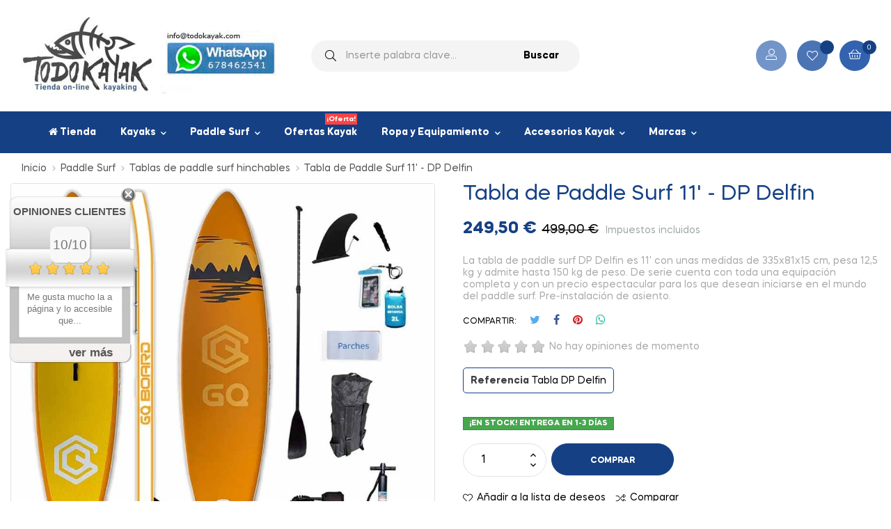

--- FILE ---
content_type: text/plain
request_url: https://www.google-analytics.com/j/collect?v=1&_v=j102&a=1668048117&t=pageview&cu=EUR&_s=1&dl=https%3A%2F%2Fwww.todokayak.com%2Ftablas-de-paddle-surf-hinchables%2F544-tabla-de-paddle-surf-11-dp-delfin.html&ul=en-us%40posix&dt=Tabla%20de%20Paddle%20Surf%2011%27%20-%20DP%20Delfin&sr=1280x720&vp=1280x720&_u=aGBAgAALAAAAACAM~&jid=2013990152&gjid=1213355521&cid=753509481.1769900653&tid=UA-86541421-1&_gid=882246385.1769900653&_slc=1&gtm=45He61r1n71KQL6BDv72764706za200zd72764706&gcd=13l3l3l3l1l1&dma=0&tag_exp=103116026~103200004~104527906~104528500~104684208~104684211~115938466~115938468~116185181~116185182~116988315~117041587&pa=detail&pr1nm=Tabla%20de%20Paddle%20Surf%2011%27%20-%20DP%20Delfin&pr1id=&pr1pr=249.5&pr1ca=Tablas%20de%20paddle%20surf%20hinchables&z=871680086
body_size: -450
content:
2,cG-QTB5S9PC2P

--- FILE ---
content_type: text/plain
request_url: https://www.google-analytics.com/j/collect?v=1&_v=j102&a=1668048117&t=pageview&_s=1&dl=https%3A%2F%2Fwww.todokayak.com%2Ftablas-de-paddle-surf-hinchables%2F544-tabla-de-paddle-surf-11-dp-delfin.html&dp=https%3A%2F%2Fwww.todokayak.com%2Ftablas-de-paddle-surf-hinchables%2F544-tabla-de-paddle-surf-11-dp-delfin.html&ul=en-us%40posix&dt=Tabla%20de%20Paddle%20Surf%2011%27%20-%20DP%20Delfin&sr=1280x720&vp=1280x720&_u=aGDAAEALAAAAAGAMI~&jid=950935278&gjid=1230588266&cid=753509481.1769900653&tid=UA-86541421-4&_gid=882246385.1769900653&_r=1&_slc=1&gtm=45He61r1n71KQL6BDv72764706za200zd72764706&cd1=Indexable&cd2=200%20(by%20default)&gcd=13l3l3l3l1l1&dma=0&tag_exp=103116026~103200004~104527906~104528500~104684208~104684211~115938466~115938468~116185181~116185182~116988315~117041587&cd3=index%2C%20follow&cd4=index%2C%20follow%3A%20%22(not%20set)%22%20(set%20in%3A%20nowhere)%20&cd5=Same%20Canonical&cd6=Same%20Canonical%3A%20https%3A%2F%2Fwww.todokayak.com%2Ftablas-de-paddle-surf-hinchables%2F544-tabla-de-paddle-surf-11-dp-delfin.html%20(html%20rel-canonical%20%26%20html%20rel-canonical)&cd7=0%20redirects%20(time%3A%200s)&cd8=&cd9=Tabla%20de%20Paddle%20Surf%2011%27%20-%20DP%20Delfin&cd10=La%20tabla%20de%20paddle%20surf%20DP%20Delfin%20es%2011%27%20con%20unas%20medidas%20de%20335x81x15%20cm%2C%20pesa%2012%2C5%20kg%20y%20admite%20hasta%20150%20kg%20de%20peso.%20De%20serie%20cuenta%20con%20toda%20una%20equipaci%C3%B3n%20completa%20y%20con%20un%20precio%20espectacular%20para%20los%20que%20desean%20iniciarse%20en%20el%20mundo%20del%20paddle%20surf.%20Pre-instalaci%C3%B3n%20de%20asiento.&cd11=h1%3A%201%2C%20h2%3A%200%2C%20h3%3A%2018%2C%20article%3A%201%2C%20section%3A%201%2C%20nav%3A%201%2C%20aside%3A%201&cd12=total%3A%20112%2C%20follow%3A%20110%2C%20nofollow%3A%202%2C%20sponsored%3A%200%2C%20ugc%3A%200&cd13=23.%20110%20-%20114%20unique%20links&cd14=1.%200%20-%204%20unique%20links&cd15=23.%20110%20-%20114%20unique%20links&cd16=(unknown)%20No%20Headers%20loaded&cd17=text%2Fhtml%3B%20charset%3DUTF-8&cd18=2.%20500%20-%20999%20words&cd19=711&z=66245788
body_size: -833
content:
2,cG-MH1JW1BY4Y